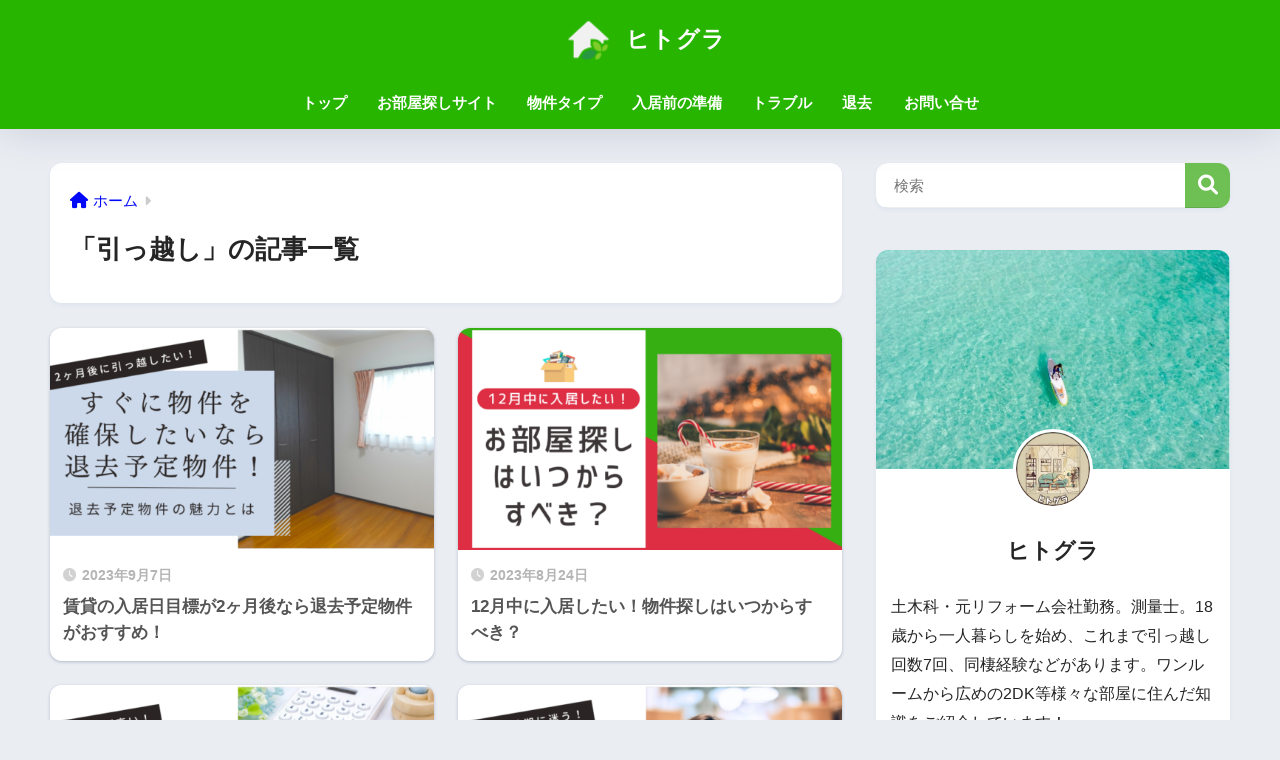

--- FILE ---
content_type: text/css
request_url: https://hitorinokurasi.com/wp-content/themes/sango-theme-child/style.css
body_size: 889
content:
@charset "UTF-8";
/*
 Theme Name: SANGO Child
 Theme URI: https://saruwakakun.design
 Author: SARUWAKA
 Author URI: https://saruwakakun.com
 Template: sango-theme
 Version: 4.0
*/
/*こちらはSANGOの子テーマ用CSSです。以下にCSSを記入していきましょう。*/
/*--------------------------------------
SANGO関連記事ショートコードのデザインカスタマイズ
--------------------------------------*/
.entry-content a.linkto.table{
    margin:2em 0;
    border:solid 1px #555; /* 線の太さ・色 */
    background:none;
    transition: .3s;
}
.entry-content a.linkto.table img{
    box-shadow:none;
}
.entry-content a.linkto.table:hover{
    -webkit-transform: translateY(-5px);
    -ms-transform: translateY(-5px);
    transform: translateY(-5px);
    opacity: 0.7 ;
}
.entry-content a.linkto {
    position: relative;
    max-width: 100%;
}
.entry-content a.linkto:before {
    position: absolute;
    content: "＼こちらもチェック／"; /* タイトル */
    top: -17px;
    left: 6px;
    display: inline-block;
    width: 127px;
    height: 27px;
    text-align: center;
    vertical-align: middle;
    background: #fff;
    font-size: 11px;
    line-height: 28px;
    color: #333;
    letter-spacing: 0.1rem;
    padding-left: 3px;
    border-radius: 0px;
}
.entry-content a.linkto:after {
    position: absolute;
    display: flex;
    height: 15%;
    padding: 2px 15px;
    content: "続きを読む \f138";
    font-family: "Font Awesome 5 Free";
    bottom: 9px;
    right: 9px;
    font-size: 12px;
    color: #fff;
    background:#333;
    font-weight:bold;
    text-decoration:none;
    align-items: center;
}
.entry-content a.linkto .tbtext {
    font-feature-settings: "palt";
    padding: 10px 0px 0px 10px;
    line-height: 1.2rem;
    vertical-align: top;
    font-size: 14px!important;
    color:#333;
}